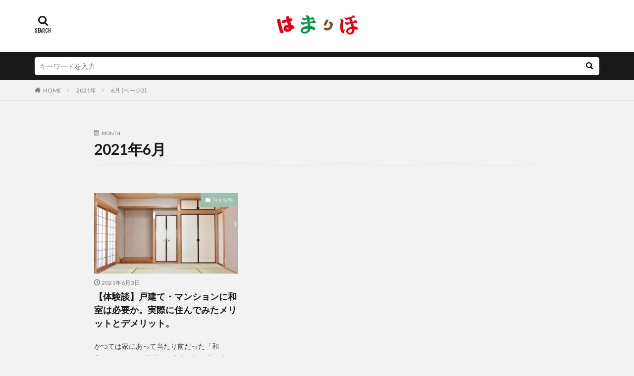

--- FILE ---
content_type: text/html; charset=UTF-8
request_url: https://hama-rehome.com/wp-admin/admin-ajax.php
body_size: 388
content:
			<ol class="widgetArchive widgetArchive-rank">
									<li class="widgetArchive__item widgetArchive__item-rank ">

													<div class="eyecatch ">
																		<span class="eyecatch__cat cc-bg2"><a 
											href="https://hama-rehome.com/category/%e3%83%aa%e3%83%95%e3%82%a9%e3%83%bc%e3%83%a0/">リフォーム</a></span>
																		<a class="eyecatch__link eyecatch__link-maskzoomrotate" 
									href="https://hama-rehome.com/ih%e3%82%b3%e3%83%b3%e3%83%ad%e3%82%92%e5%ae%9f%e9%9a%9b%e3%81%ab%e4%bd%bf%e3%81%a3%e3%81%a6%e3%81%bf%e3%81%9f/">
									<img width="375" height="281" src="https://hama-rehome.com/wp-content/uploads/2021/05/2408762_s-375x281.jpg" class="attachment-icatch375 size-icatch375 wp-post-image" alt="" decoding="async" />								</a>
							</div>
						
						<div class="widgetArchive__contents ">

							
							
							<h3 class="heading heading-tertiary">
								<a href="https://hama-rehome.com/ih%e3%82%b3%e3%83%b3%e3%83%ad%e3%82%92%e5%ae%9f%e9%9a%9b%e3%81%ab%e4%bd%bf%e3%81%a3%e3%81%a6%e3%81%bf%e3%81%9f/">[体験談]IHコンロを実際に使ってみたメリット・デメリット</a>
							</h3>

							
						</div>

					</li>
								</ol>
			

--- FILE ---
content_type: text/html; charset=utf-8
request_url: https://www.google.com/recaptcha/api2/aframe
body_size: 266
content:
<!DOCTYPE HTML><html><head><meta http-equiv="content-type" content="text/html; charset=UTF-8"></head><body><script nonce="req5wB12FcUB_ceACCmj6A">/** Anti-fraud and anti-abuse applications only. See google.com/recaptcha */ try{var clients={'sodar':'https://pagead2.googlesyndication.com/pagead/sodar?'};window.addEventListener("message",function(a){try{if(a.source===window.parent){var b=JSON.parse(a.data);var c=clients[b['id']];if(c){var d=document.createElement('img');d.src=c+b['params']+'&rc='+(localStorage.getItem("rc::a")?sessionStorage.getItem("rc::b"):"");window.document.body.appendChild(d);sessionStorage.setItem("rc::e",parseInt(sessionStorage.getItem("rc::e")||0)+1);localStorage.setItem("rc::h",'1768889853689');}}}catch(b){}});window.parent.postMessage("_grecaptcha_ready", "*");}catch(b){}</script></body></html>